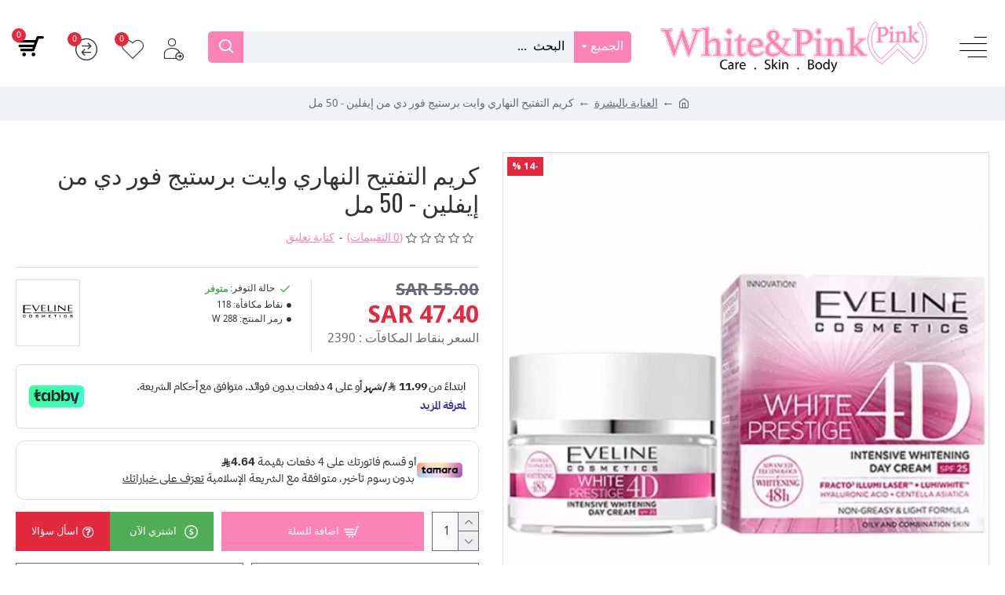

--- FILE ---
content_type: text/html; charset=utf-8
request_url: https://www.google.com/recaptcha/api2/anchor?ar=1&k=6Lf9BHoqAAAAALV5o4F02Bo81YV6mWYkzu5bI19m&co=aHR0cHM6Ly93aGl0ZS1waW5rLmNvbTo0NDM.&hl=en&v=N67nZn4AqZkNcbeMu4prBgzg&size=normal&anchor-ms=20000&execute-ms=30000&cb=s1dm7zz7zaqo
body_size: 49419
content:
<!DOCTYPE HTML><html dir="ltr" lang="en"><head><meta http-equiv="Content-Type" content="text/html; charset=UTF-8">
<meta http-equiv="X-UA-Compatible" content="IE=edge">
<title>reCAPTCHA</title>
<style type="text/css">
/* cyrillic-ext */
@font-face {
  font-family: 'Roboto';
  font-style: normal;
  font-weight: 400;
  font-stretch: 100%;
  src: url(//fonts.gstatic.com/s/roboto/v48/KFO7CnqEu92Fr1ME7kSn66aGLdTylUAMa3GUBHMdazTgWw.woff2) format('woff2');
  unicode-range: U+0460-052F, U+1C80-1C8A, U+20B4, U+2DE0-2DFF, U+A640-A69F, U+FE2E-FE2F;
}
/* cyrillic */
@font-face {
  font-family: 'Roboto';
  font-style: normal;
  font-weight: 400;
  font-stretch: 100%;
  src: url(//fonts.gstatic.com/s/roboto/v48/KFO7CnqEu92Fr1ME7kSn66aGLdTylUAMa3iUBHMdazTgWw.woff2) format('woff2');
  unicode-range: U+0301, U+0400-045F, U+0490-0491, U+04B0-04B1, U+2116;
}
/* greek-ext */
@font-face {
  font-family: 'Roboto';
  font-style: normal;
  font-weight: 400;
  font-stretch: 100%;
  src: url(//fonts.gstatic.com/s/roboto/v48/KFO7CnqEu92Fr1ME7kSn66aGLdTylUAMa3CUBHMdazTgWw.woff2) format('woff2');
  unicode-range: U+1F00-1FFF;
}
/* greek */
@font-face {
  font-family: 'Roboto';
  font-style: normal;
  font-weight: 400;
  font-stretch: 100%;
  src: url(//fonts.gstatic.com/s/roboto/v48/KFO7CnqEu92Fr1ME7kSn66aGLdTylUAMa3-UBHMdazTgWw.woff2) format('woff2');
  unicode-range: U+0370-0377, U+037A-037F, U+0384-038A, U+038C, U+038E-03A1, U+03A3-03FF;
}
/* math */
@font-face {
  font-family: 'Roboto';
  font-style: normal;
  font-weight: 400;
  font-stretch: 100%;
  src: url(//fonts.gstatic.com/s/roboto/v48/KFO7CnqEu92Fr1ME7kSn66aGLdTylUAMawCUBHMdazTgWw.woff2) format('woff2');
  unicode-range: U+0302-0303, U+0305, U+0307-0308, U+0310, U+0312, U+0315, U+031A, U+0326-0327, U+032C, U+032F-0330, U+0332-0333, U+0338, U+033A, U+0346, U+034D, U+0391-03A1, U+03A3-03A9, U+03B1-03C9, U+03D1, U+03D5-03D6, U+03F0-03F1, U+03F4-03F5, U+2016-2017, U+2034-2038, U+203C, U+2040, U+2043, U+2047, U+2050, U+2057, U+205F, U+2070-2071, U+2074-208E, U+2090-209C, U+20D0-20DC, U+20E1, U+20E5-20EF, U+2100-2112, U+2114-2115, U+2117-2121, U+2123-214F, U+2190, U+2192, U+2194-21AE, U+21B0-21E5, U+21F1-21F2, U+21F4-2211, U+2213-2214, U+2216-22FF, U+2308-230B, U+2310, U+2319, U+231C-2321, U+2336-237A, U+237C, U+2395, U+239B-23B7, U+23D0, U+23DC-23E1, U+2474-2475, U+25AF, U+25B3, U+25B7, U+25BD, U+25C1, U+25CA, U+25CC, U+25FB, U+266D-266F, U+27C0-27FF, U+2900-2AFF, U+2B0E-2B11, U+2B30-2B4C, U+2BFE, U+3030, U+FF5B, U+FF5D, U+1D400-1D7FF, U+1EE00-1EEFF;
}
/* symbols */
@font-face {
  font-family: 'Roboto';
  font-style: normal;
  font-weight: 400;
  font-stretch: 100%;
  src: url(//fonts.gstatic.com/s/roboto/v48/KFO7CnqEu92Fr1ME7kSn66aGLdTylUAMaxKUBHMdazTgWw.woff2) format('woff2');
  unicode-range: U+0001-000C, U+000E-001F, U+007F-009F, U+20DD-20E0, U+20E2-20E4, U+2150-218F, U+2190, U+2192, U+2194-2199, U+21AF, U+21E6-21F0, U+21F3, U+2218-2219, U+2299, U+22C4-22C6, U+2300-243F, U+2440-244A, U+2460-24FF, U+25A0-27BF, U+2800-28FF, U+2921-2922, U+2981, U+29BF, U+29EB, U+2B00-2BFF, U+4DC0-4DFF, U+FFF9-FFFB, U+10140-1018E, U+10190-1019C, U+101A0, U+101D0-101FD, U+102E0-102FB, U+10E60-10E7E, U+1D2C0-1D2D3, U+1D2E0-1D37F, U+1F000-1F0FF, U+1F100-1F1AD, U+1F1E6-1F1FF, U+1F30D-1F30F, U+1F315, U+1F31C, U+1F31E, U+1F320-1F32C, U+1F336, U+1F378, U+1F37D, U+1F382, U+1F393-1F39F, U+1F3A7-1F3A8, U+1F3AC-1F3AF, U+1F3C2, U+1F3C4-1F3C6, U+1F3CA-1F3CE, U+1F3D4-1F3E0, U+1F3ED, U+1F3F1-1F3F3, U+1F3F5-1F3F7, U+1F408, U+1F415, U+1F41F, U+1F426, U+1F43F, U+1F441-1F442, U+1F444, U+1F446-1F449, U+1F44C-1F44E, U+1F453, U+1F46A, U+1F47D, U+1F4A3, U+1F4B0, U+1F4B3, U+1F4B9, U+1F4BB, U+1F4BF, U+1F4C8-1F4CB, U+1F4D6, U+1F4DA, U+1F4DF, U+1F4E3-1F4E6, U+1F4EA-1F4ED, U+1F4F7, U+1F4F9-1F4FB, U+1F4FD-1F4FE, U+1F503, U+1F507-1F50B, U+1F50D, U+1F512-1F513, U+1F53E-1F54A, U+1F54F-1F5FA, U+1F610, U+1F650-1F67F, U+1F687, U+1F68D, U+1F691, U+1F694, U+1F698, U+1F6AD, U+1F6B2, U+1F6B9-1F6BA, U+1F6BC, U+1F6C6-1F6CF, U+1F6D3-1F6D7, U+1F6E0-1F6EA, U+1F6F0-1F6F3, U+1F6F7-1F6FC, U+1F700-1F7FF, U+1F800-1F80B, U+1F810-1F847, U+1F850-1F859, U+1F860-1F887, U+1F890-1F8AD, U+1F8B0-1F8BB, U+1F8C0-1F8C1, U+1F900-1F90B, U+1F93B, U+1F946, U+1F984, U+1F996, U+1F9E9, U+1FA00-1FA6F, U+1FA70-1FA7C, U+1FA80-1FA89, U+1FA8F-1FAC6, U+1FACE-1FADC, U+1FADF-1FAE9, U+1FAF0-1FAF8, U+1FB00-1FBFF;
}
/* vietnamese */
@font-face {
  font-family: 'Roboto';
  font-style: normal;
  font-weight: 400;
  font-stretch: 100%;
  src: url(//fonts.gstatic.com/s/roboto/v48/KFO7CnqEu92Fr1ME7kSn66aGLdTylUAMa3OUBHMdazTgWw.woff2) format('woff2');
  unicode-range: U+0102-0103, U+0110-0111, U+0128-0129, U+0168-0169, U+01A0-01A1, U+01AF-01B0, U+0300-0301, U+0303-0304, U+0308-0309, U+0323, U+0329, U+1EA0-1EF9, U+20AB;
}
/* latin-ext */
@font-face {
  font-family: 'Roboto';
  font-style: normal;
  font-weight: 400;
  font-stretch: 100%;
  src: url(//fonts.gstatic.com/s/roboto/v48/KFO7CnqEu92Fr1ME7kSn66aGLdTylUAMa3KUBHMdazTgWw.woff2) format('woff2');
  unicode-range: U+0100-02BA, U+02BD-02C5, U+02C7-02CC, U+02CE-02D7, U+02DD-02FF, U+0304, U+0308, U+0329, U+1D00-1DBF, U+1E00-1E9F, U+1EF2-1EFF, U+2020, U+20A0-20AB, U+20AD-20C0, U+2113, U+2C60-2C7F, U+A720-A7FF;
}
/* latin */
@font-face {
  font-family: 'Roboto';
  font-style: normal;
  font-weight: 400;
  font-stretch: 100%;
  src: url(//fonts.gstatic.com/s/roboto/v48/KFO7CnqEu92Fr1ME7kSn66aGLdTylUAMa3yUBHMdazQ.woff2) format('woff2');
  unicode-range: U+0000-00FF, U+0131, U+0152-0153, U+02BB-02BC, U+02C6, U+02DA, U+02DC, U+0304, U+0308, U+0329, U+2000-206F, U+20AC, U+2122, U+2191, U+2193, U+2212, U+2215, U+FEFF, U+FFFD;
}
/* cyrillic-ext */
@font-face {
  font-family: 'Roboto';
  font-style: normal;
  font-weight: 500;
  font-stretch: 100%;
  src: url(//fonts.gstatic.com/s/roboto/v48/KFO7CnqEu92Fr1ME7kSn66aGLdTylUAMa3GUBHMdazTgWw.woff2) format('woff2');
  unicode-range: U+0460-052F, U+1C80-1C8A, U+20B4, U+2DE0-2DFF, U+A640-A69F, U+FE2E-FE2F;
}
/* cyrillic */
@font-face {
  font-family: 'Roboto';
  font-style: normal;
  font-weight: 500;
  font-stretch: 100%;
  src: url(//fonts.gstatic.com/s/roboto/v48/KFO7CnqEu92Fr1ME7kSn66aGLdTylUAMa3iUBHMdazTgWw.woff2) format('woff2');
  unicode-range: U+0301, U+0400-045F, U+0490-0491, U+04B0-04B1, U+2116;
}
/* greek-ext */
@font-face {
  font-family: 'Roboto';
  font-style: normal;
  font-weight: 500;
  font-stretch: 100%;
  src: url(//fonts.gstatic.com/s/roboto/v48/KFO7CnqEu92Fr1ME7kSn66aGLdTylUAMa3CUBHMdazTgWw.woff2) format('woff2');
  unicode-range: U+1F00-1FFF;
}
/* greek */
@font-face {
  font-family: 'Roboto';
  font-style: normal;
  font-weight: 500;
  font-stretch: 100%;
  src: url(//fonts.gstatic.com/s/roboto/v48/KFO7CnqEu92Fr1ME7kSn66aGLdTylUAMa3-UBHMdazTgWw.woff2) format('woff2');
  unicode-range: U+0370-0377, U+037A-037F, U+0384-038A, U+038C, U+038E-03A1, U+03A3-03FF;
}
/* math */
@font-face {
  font-family: 'Roboto';
  font-style: normal;
  font-weight: 500;
  font-stretch: 100%;
  src: url(//fonts.gstatic.com/s/roboto/v48/KFO7CnqEu92Fr1ME7kSn66aGLdTylUAMawCUBHMdazTgWw.woff2) format('woff2');
  unicode-range: U+0302-0303, U+0305, U+0307-0308, U+0310, U+0312, U+0315, U+031A, U+0326-0327, U+032C, U+032F-0330, U+0332-0333, U+0338, U+033A, U+0346, U+034D, U+0391-03A1, U+03A3-03A9, U+03B1-03C9, U+03D1, U+03D5-03D6, U+03F0-03F1, U+03F4-03F5, U+2016-2017, U+2034-2038, U+203C, U+2040, U+2043, U+2047, U+2050, U+2057, U+205F, U+2070-2071, U+2074-208E, U+2090-209C, U+20D0-20DC, U+20E1, U+20E5-20EF, U+2100-2112, U+2114-2115, U+2117-2121, U+2123-214F, U+2190, U+2192, U+2194-21AE, U+21B0-21E5, U+21F1-21F2, U+21F4-2211, U+2213-2214, U+2216-22FF, U+2308-230B, U+2310, U+2319, U+231C-2321, U+2336-237A, U+237C, U+2395, U+239B-23B7, U+23D0, U+23DC-23E1, U+2474-2475, U+25AF, U+25B3, U+25B7, U+25BD, U+25C1, U+25CA, U+25CC, U+25FB, U+266D-266F, U+27C0-27FF, U+2900-2AFF, U+2B0E-2B11, U+2B30-2B4C, U+2BFE, U+3030, U+FF5B, U+FF5D, U+1D400-1D7FF, U+1EE00-1EEFF;
}
/* symbols */
@font-face {
  font-family: 'Roboto';
  font-style: normal;
  font-weight: 500;
  font-stretch: 100%;
  src: url(//fonts.gstatic.com/s/roboto/v48/KFO7CnqEu92Fr1ME7kSn66aGLdTylUAMaxKUBHMdazTgWw.woff2) format('woff2');
  unicode-range: U+0001-000C, U+000E-001F, U+007F-009F, U+20DD-20E0, U+20E2-20E4, U+2150-218F, U+2190, U+2192, U+2194-2199, U+21AF, U+21E6-21F0, U+21F3, U+2218-2219, U+2299, U+22C4-22C6, U+2300-243F, U+2440-244A, U+2460-24FF, U+25A0-27BF, U+2800-28FF, U+2921-2922, U+2981, U+29BF, U+29EB, U+2B00-2BFF, U+4DC0-4DFF, U+FFF9-FFFB, U+10140-1018E, U+10190-1019C, U+101A0, U+101D0-101FD, U+102E0-102FB, U+10E60-10E7E, U+1D2C0-1D2D3, U+1D2E0-1D37F, U+1F000-1F0FF, U+1F100-1F1AD, U+1F1E6-1F1FF, U+1F30D-1F30F, U+1F315, U+1F31C, U+1F31E, U+1F320-1F32C, U+1F336, U+1F378, U+1F37D, U+1F382, U+1F393-1F39F, U+1F3A7-1F3A8, U+1F3AC-1F3AF, U+1F3C2, U+1F3C4-1F3C6, U+1F3CA-1F3CE, U+1F3D4-1F3E0, U+1F3ED, U+1F3F1-1F3F3, U+1F3F5-1F3F7, U+1F408, U+1F415, U+1F41F, U+1F426, U+1F43F, U+1F441-1F442, U+1F444, U+1F446-1F449, U+1F44C-1F44E, U+1F453, U+1F46A, U+1F47D, U+1F4A3, U+1F4B0, U+1F4B3, U+1F4B9, U+1F4BB, U+1F4BF, U+1F4C8-1F4CB, U+1F4D6, U+1F4DA, U+1F4DF, U+1F4E3-1F4E6, U+1F4EA-1F4ED, U+1F4F7, U+1F4F9-1F4FB, U+1F4FD-1F4FE, U+1F503, U+1F507-1F50B, U+1F50D, U+1F512-1F513, U+1F53E-1F54A, U+1F54F-1F5FA, U+1F610, U+1F650-1F67F, U+1F687, U+1F68D, U+1F691, U+1F694, U+1F698, U+1F6AD, U+1F6B2, U+1F6B9-1F6BA, U+1F6BC, U+1F6C6-1F6CF, U+1F6D3-1F6D7, U+1F6E0-1F6EA, U+1F6F0-1F6F3, U+1F6F7-1F6FC, U+1F700-1F7FF, U+1F800-1F80B, U+1F810-1F847, U+1F850-1F859, U+1F860-1F887, U+1F890-1F8AD, U+1F8B0-1F8BB, U+1F8C0-1F8C1, U+1F900-1F90B, U+1F93B, U+1F946, U+1F984, U+1F996, U+1F9E9, U+1FA00-1FA6F, U+1FA70-1FA7C, U+1FA80-1FA89, U+1FA8F-1FAC6, U+1FACE-1FADC, U+1FADF-1FAE9, U+1FAF0-1FAF8, U+1FB00-1FBFF;
}
/* vietnamese */
@font-face {
  font-family: 'Roboto';
  font-style: normal;
  font-weight: 500;
  font-stretch: 100%;
  src: url(//fonts.gstatic.com/s/roboto/v48/KFO7CnqEu92Fr1ME7kSn66aGLdTylUAMa3OUBHMdazTgWw.woff2) format('woff2');
  unicode-range: U+0102-0103, U+0110-0111, U+0128-0129, U+0168-0169, U+01A0-01A1, U+01AF-01B0, U+0300-0301, U+0303-0304, U+0308-0309, U+0323, U+0329, U+1EA0-1EF9, U+20AB;
}
/* latin-ext */
@font-face {
  font-family: 'Roboto';
  font-style: normal;
  font-weight: 500;
  font-stretch: 100%;
  src: url(//fonts.gstatic.com/s/roboto/v48/KFO7CnqEu92Fr1ME7kSn66aGLdTylUAMa3KUBHMdazTgWw.woff2) format('woff2');
  unicode-range: U+0100-02BA, U+02BD-02C5, U+02C7-02CC, U+02CE-02D7, U+02DD-02FF, U+0304, U+0308, U+0329, U+1D00-1DBF, U+1E00-1E9F, U+1EF2-1EFF, U+2020, U+20A0-20AB, U+20AD-20C0, U+2113, U+2C60-2C7F, U+A720-A7FF;
}
/* latin */
@font-face {
  font-family: 'Roboto';
  font-style: normal;
  font-weight: 500;
  font-stretch: 100%;
  src: url(//fonts.gstatic.com/s/roboto/v48/KFO7CnqEu92Fr1ME7kSn66aGLdTylUAMa3yUBHMdazQ.woff2) format('woff2');
  unicode-range: U+0000-00FF, U+0131, U+0152-0153, U+02BB-02BC, U+02C6, U+02DA, U+02DC, U+0304, U+0308, U+0329, U+2000-206F, U+20AC, U+2122, U+2191, U+2193, U+2212, U+2215, U+FEFF, U+FFFD;
}
/* cyrillic-ext */
@font-face {
  font-family: 'Roboto';
  font-style: normal;
  font-weight: 900;
  font-stretch: 100%;
  src: url(//fonts.gstatic.com/s/roboto/v48/KFO7CnqEu92Fr1ME7kSn66aGLdTylUAMa3GUBHMdazTgWw.woff2) format('woff2');
  unicode-range: U+0460-052F, U+1C80-1C8A, U+20B4, U+2DE0-2DFF, U+A640-A69F, U+FE2E-FE2F;
}
/* cyrillic */
@font-face {
  font-family: 'Roboto';
  font-style: normal;
  font-weight: 900;
  font-stretch: 100%;
  src: url(//fonts.gstatic.com/s/roboto/v48/KFO7CnqEu92Fr1ME7kSn66aGLdTylUAMa3iUBHMdazTgWw.woff2) format('woff2');
  unicode-range: U+0301, U+0400-045F, U+0490-0491, U+04B0-04B1, U+2116;
}
/* greek-ext */
@font-face {
  font-family: 'Roboto';
  font-style: normal;
  font-weight: 900;
  font-stretch: 100%;
  src: url(//fonts.gstatic.com/s/roboto/v48/KFO7CnqEu92Fr1ME7kSn66aGLdTylUAMa3CUBHMdazTgWw.woff2) format('woff2');
  unicode-range: U+1F00-1FFF;
}
/* greek */
@font-face {
  font-family: 'Roboto';
  font-style: normal;
  font-weight: 900;
  font-stretch: 100%;
  src: url(//fonts.gstatic.com/s/roboto/v48/KFO7CnqEu92Fr1ME7kSn66aGLdTylUAMa3-UBHMdazTgWw.woff2) format('woff2');
  unicode-range: U+0370-0377, U+037A-037F, U+0384-038A, U+038C, U+038E-03A1, U+03A3-03FF;
}
/* math */
@font-face {
  font-family: 'Roboto';
  font-style: normal;
  font-weight: 900;
  font-stretch: 100%;
  src: url(//fonts.gstatic.com/s/roboto/v48/KFO7CnqEu92Fr1ME7kSn66aGLdTylUAMawCUBHMdazTgWw.woff2) format('woff2');
  unicode-range: U+0302-0303, U+0305, U+0307-0308, U+0310, U+0312, U+0315, U+031A, U+0326-0327, U+032C, U+032F-0330, U+0332-0333, U+0338, U+033A, U+0346, U+034D, U+0391-03A1, U+03A3-03A9, U+03B1-03C9, U+03D1, U+03D5-03D6, U+03F0-03F1, U+03F4-03F5, U+2016-2017, U+2034-2038, U+203C, U+2040, U+2043, U+2047, U+2050, U+2057, U+205F, U+2070-2071, U+2074-208E, U+2090-209C, U+20D0-20DC, U+20E1, U+20E5-20EF, U+2100-2112, U+2114-2115, U+2117-2121, U+2123-214F, U+2190, U+2192, U+2194-21AE, U+21B0-21E5, U+21F1-21F2, U+21F4-2211, U+2213-2214, U+2216-22FF, U+2308-230B, U+2310, U+2319, U+231C-2321, U+2336-237A, U+237C, U+2395, U+239B-23B7, U+23D0, U+23DC-23E1, U+2474-2475, U+25AF, U+25B3, U+25B7, U+25BD, U+25C1, U+25CA, U+25CC, U+25FB, U+266D-266F, U+27C0-27FF, U+2900-2AFF, U+2B0E-2B11, U+2B30-2B4C, U+2BFE, U+3030, U+FF5B, U+FF5D, U+1D400-1D7FF, U+1EE00-1EEFF;
}
/* symbols */
@font-face {
  font-family: 'Roboto';
  font-style: normal;
  font-weight: 900;
  font-stretch: 100%;
  src: url(//fonts.gstatic.com/s/roboto/v48/KFO7CnqEu92Fr1ME7kSn66aGLdTylUAMaxKUBHMdazTgWw.woff2) format('woff2');
  unicode-range: U+0001-000C, U+000E-001F, U+007F-009F, U+20DD-20E0, U+20E2-20E4, U+2150-218F, U+2190, U+2192, U+2194-2199, U+21AF, U+21E6-21F0, U+21F3, U+2218-2219, U+2299, U+22C4-22C6, U+2300-243F, U+2440-244A, U+2460-24FF, U+25A0-27BF, U+2800-28FF, U+2921-2922, U+2981, U+29BF, U+29EB, U+2B00-2BFF, U+4DC0-4DFF, U+FFF9-FFFB, U+10140-1018E, U+10190-1019C, U+101A0, U+101D0-101FD, U+102E0-102FB, U+10E60-10E7E, U+1D2C0-1D2D3, U+1D2E0-1D37F, U+1F000-1F0FF, U+1F100-1F1AD, U+1F1E6-1F1FF, U+1F30D-1F30F, U+1F315, U+1F31C, U+1F31E, U+1F320-1F32C, U+1F336, U+1F378, U+1F37D, U+1F382, U+1F393-1F39F, U+1F3A7-1F3A8, U+1F3AC-1F3AF, U+1F3C2, U+1F3C4-1F3C6, U+1F3CA-1F3CE, U+1F3D4-1F3E0, U+1F3ED, U+1F3F1-1F3F3, U+1F3F5-1F3F7, U+1F408, U+1F415, U+1F41F, U+1F426, U+1F43F, U+1F441-1F442, U+1F444, U+1F446-1F449, U+1F44C-1F44E, U+1F453, U+1F46A, U+1F47D, U+1F4A3, U+1F4B0, U+1F4B3, U+1F4B9, U+1F4BB, U+1F4BF, U+1F4C8-1F4CB, U+1F4D6, U+1F4DA, U+1F4DF, U+1F4E3-1F4E6, U+1F4EA-1F4ED, U+1F4F7, U+1F4F9-1F4FB, U+1F4FD-1F4FE, U+1F503, U+1F507-1F50B, U+1F50D, U+1F512-1F513, U+1F53E-1F54A, U+1F54F-1F5FA, U+1F610, U+1F650-1F67F, U+1F687, U+1F68D, U+1F691, U+1F694, U+1F698, U+1F6AD, U+1F6B2, U+1F6B9-1F6BA, U+1F6BC, U+1F6C6-1F6CF, U+1F6D3-1F6D7, U+1F6E0-1F6EA, U+1F6F0-1F6F3, U+1F6F7-1F6FC, U+1F700-1F7FF, U+1F800-1F80B, U+1F810-1F847, U+1F850-1F859, U+1F860-1F887, U+1F890-1F8AD, U+1F8B0-1F8BB, U+1F8C0-1F8C1, U+1F900-1F90B, U+1F93B, U+1F946, U+1F984, U+1F996, U+1F9E9, U+1FA00-1FA6F, U+1FA70-1FA7C, U+1FA80-1FA89, U+1FA8F-1FAC6, U+1FACE-1FADC, U+1FADF-1FAE9, U+1FAF0-1FAF8, U+1FB00-1FBFF;
}
/* vietnamese */
@font-face {
  font-family: 'Roboto';
  font-style: normal;
  font-weight: 900;
  font-stretch: 100%;
  src: url(//fonts.gstatic.com/s/roboto/v48/KFO7CnqEu92Fr1ME7kSn66aGLdTylUAMa3OUBHMdazTgWw.woff2) format('woff2');
  unicode-range: U+0102-0103, U+0110-0111, U+0128-0129, U+0168-0169, U+01A0-01A1, U+01AF-01B0, U+0300-0301, U+0303-0304, U+0308-0309, U+0323, U+0329, U+1EA0-1EF9, U+20AB;
}
/* latin-ext */
@font-face {
  font-family: 'Roboto';
  font-style: normal;
  font-weight: 900;
  font-stretch: 100%;
  src: url(//fonts.gstatic.com/s/roboto/v48/KFO7CnqEu92Fr1ME7kSn66aGLdTylUAMa3KUBHMdazTgWw.woff2) format('woff2');
  unicode-range: U+0100-02BA, U+02BD-02C5, U+02C7-02CC, U+02CE-02D7, U+02DD-02FF, U+0304, U+0308, U+0329, U+1D00-1DBF, U+1E00-1E9F, U+1EF2-1EFF, U+2020, U+20A0-20AB, U+20AD-20C0, U+2113, U+2C60-2C7F, U+A720-A7FF;
}
/* latin */
@font-face {
  font-family: 'Roboto';
  font-style: normal;
  font-weight: 900;
  font-stretch: 100%;
  src: url(//fonts.gstatic.com/s/roboto/v48/KFO7CnqEu92Fr1ME7kSn66aGLdTylUAMa3yUBHMdazQ.woff2) format('woff2');
  unicode-range: U+0000-00FF, U+0131, U+0152-0153, U+02BB-02BC, U+02C6, U+02DA, U+02DC, U+0304, U+0308, U+0329, U+2000-206F, U+20AC, U+2122, U+2191, U+2193, U+2212, U+2215, U+FEFF, U+FFFD;
}

</style>
<link rel="stylesheet" type="text/css" href="https://www.gstatic.com/recaptcha/releases/N67nZn4AqZkNcbeMu4prBgzg/styles__ltr.css">
<script nonce="Qxnmna_B5BY-mleToVhp6Q" type="text/javascript">window['__recaptcha_api'] = 'https://www.google.com/recaptcha/api2/';</script>
<script type="text/javascript" src="https://www.gstatic.com/recaptcha/releases/N67nZn4AqZkNcbeMu4prBgzg/recaptcha__en.js" nonce="Qxnmna_B5BY-mleToVhp6Q">
      
    </script></head>
<body><div id="rc-anchor-alert" class="rc-anchor-alert"></div>
<input type="hidden" id="recaptcha-token" value="[base64]">
<script type="text/javascript" nonce="Qxnmna_B5BY-mleToVhp6Q">
      recaptcha.anchor.Main.init("[\x22ainput\x22,[\x22bgdata\x22,\x22\x22,\[base64]/[base64]/MjU1Ong/[base64]/[base64]/[base64]/[base64]/[base64]/[base64]/[base64]/[base64]/[base64]/[base64]/[base64]/[base64]/[base64]/[base64]/[base64]\\u003d\x22,\[base64]\\u003d\\u003d\x22,\x22woDCgcKCQmtpw6LCik9uwrsDO8OzTRkcQhYqV8KUw5vDlcOIwoTCisOqw69bwoRSQCHDpMKTZnHCjz5NwoV7fcKwwrbCj8KLw7/DjsOsw4AWwoUfw7nDosKxN8KswpfDj0xqRUTCnsOOw6pYw4k2wrAewq/CuA8SXhR+OlxDfcO8EcOIb8KdwpvCv8K3ecOCw5h6wrFnw70VJhvCuh00TwvCvyjCrcKDw7XCom1HUcOTw7nCm8Kif8O3w6XCqV94w7DCvm4Zw4xAFcK5BUzCh2VGesO4PsKZNcKaw60/[base64]/CpMKQw5jDig3DqsKHw4zCriBaw4ZKasOWBDt6csOIVMOsw7/CrTXCuEwpGkHCh8KeFmVHWWZYw5HDiMOrKsOQw4A5w7sVFn9TYMKIf8K+w7LDsMKhGcKVwr8qwr7DpybDm8Okw4jDvFEVw6cVw5rDgMKsJVANB8OMKsKgb8ORwqBow68hFifDgHkbasK1wo8OwrTDtyXCmTbDqRTCm8O/wpfCnsOHXQ85TsO3w7DDoMOkw7vCu8OkCFjCjlnDusOLZsKNw5dvwqHCk8OxwpBAw6BvaS0Hw4zCuMOOA8OAw6lYwoLDqVPClxvCmMOMw7HDrcOke8KCwrIIwpzCq8OwwoV+woHDqAzDogjDol8GwrTCjlPCmCZiacK9XsO1w6dTw43DlsOfXsKiBmVZasOvw5vDpsO/w57DiMKfw47Ci8OJO8KYRQfCnlDDhcOVwrLCp8O1w63CisKXA8Odw4M3XlpvNVDDp8OTKcOAwotiw6YKw5jDpsKOw6cqwqTDmcKVXsOUw4Bhw5IHC8OwWR7Cu3/[base64]/CryoedWPDqcODwrB+wotyMsKmL0TCn8KpwrTDoBEMHnnDuMOmw659GVnDtsOPwo9mw5vDm8O4fnxRa8KTw41awprDtsOQfcKiw6rCusK6w6BjZFNAwqbCnxDClMKWwpTCqcKODcOTwrXCsjlQw6/ChUAywqHCiHo1wqcowrjDmzslwqkRw57CpsO7VwfDtE7DnifCgzgaw4HDilLDujTDg3/[base64]/EcOaw5DDuMOfa8KaKHbDuAzDkjfCr2DDtMK+wqHDvsOjw7/CpRR2IwIAVsKHw4bCsiNvwo1gSzDDviHDpMKtwonCpDTDrXbCj8OTw4fDksKJw7vDmiU5UcOFRMK8WTnDoDPDlFTCmcOtbgzCnzkYwopjw5bCvsK/JlNDwrofw6rCnmjDpVXDvDPDqcOlRTPCrlA1fmt5w6ogw7LCuMOyYj5aw4UeQ1QgeXUKQjPDvMKZw6vCqFPDqFNvAh9bwrPDiGjDtF/[base64]/DnHCo8KYwqXCgioReMO8YcKoIhMkIETCkMKUw6HCgcK6wrVUwpTDucOiTTkvwpPCjHnDksKiwqR7CMK8w5XCq8KDJArDscKhanzCnjAewqfDpX4bw4JNwp8yw7kKw7HDrMOFMcKyw69/Th4QT8OYw7pgwrcWQx9LNhzDrHnCjFdYw6jDrR5FOVMxw7ZBw77DjsOIAMK4w6jCkcK0L8O6McOJwrEMw5zCk2ViwqxnwqVBHsODw6bCjsOFSH/Cm8OiwqxzHsOFwpTCpsKRLcOdwoJYRxnDpXwLw5PCpBHDk8ORGMOKHw9Rw5nCqBsfwpZnZcKOPmHDuMKPw4UPwrXCvcKUBcO1w5kKFMK0A8OJw5U6w6x8w73CgcOPwqkFw6rCgcK6woPDqMKoIMOHw7EjQXVMYMKaZFLCiFnCkw/DosKFfX0PwqtRw6Qlw4vCpxIZw7XChsKuwoEzOMOIwpXDkjQAwrZBUmLCoGglw5xgKzF/cRDDiy1vOEJmw6lHw4dYw5fCtcORw4/Dp3jDij9dw7/CjU9sbjDCssO6Tkk1w5l0ZgzClMOEwqTDiU3DrcKqwodXw5HDrMOrMsKIw7gqw43CqMOJQ8KwLcK4w4TCrELChcOLZsKhw7New7csOMOLw4ULwp8ow7rDlxXDtXTDtR1gZcKEdMKvAMKvw5ggakAOI8KWaxfCtiY/C8KgwqJFIx0wwoLDn2PDqcKNZMO3woTCtWbDncOVw5DDimMUw5/Cg2DDr8Ohw4ZySsOPFcOQw7TCuGVVDcOYw6Q4DsO7w6dlwqtZDW9dwovCisOfwpE5asOVw5zCjyRsbcOXw4EKBsKZwrlUJsO+wq/Cj27Ch8OrasOPD3HDuyUxw5jCoV7Drko3w71bagJ1axxrw5gMTkZywr/[base64]/DpDc6w4t7w7Mcw6rCrxNqwp0iwqxKwqfDnMKgwo0eSSJsY3UCVSfCoWrCoMKHwotLw7kWOMOowoY8XiYHwoICw47DhMO1woJWJCXDgcKrDMOGdcKDw6HCnsKoSm7DgxgDBMK1YcKWwozChXUAEzlgM8O5WMK/I8KkwoBOwoPCjMKWMwjDg8KOwohhwrxIw5HCpBhLwqkfbVgXwofCgh4aD0Mtw4fDsW42Tk/DhcOYR0bDh8O0w5BIw5ZFTcO4fz0bc8O5BFVXw6l4wrQAw4vDp8OJw4UBGSZSwq9ZOcOqwoXCgDJsC0dXwrE0VH/CmMKOw5hPwoA4w5LDpMOrw71swrFtwoHDucKZw4nCiknDocKDfjN3LnNhwq50w6pxQcOjw7fDjX0gJBbDgsKbwr0ewqt1aMOvw61pcS3CuCUMw540wojCsQfDoAkPw6LDmnHCnB/[base64]/fsKiw7XCnMORwrFYWsOtw7nDkcKHekYDScKVw6IHwpgGaMO5w7I8w4s+YcOVwp4hwq9hUMO1wqE+w7XDigLDi1/CpsKRw6QgwoDDsXjCiXFwRMOpw4JUwq3Ds8KRw5DCoz7DhsK1wrlrX03CncOGw7HCrFDDk8OhwrbDiwTClcKoesO/W284HwPCjxnCqsOGTMKBJ8K+a05sVhtjw5gFw5bCqsKPEcOiDMKDwrh5UXgrwr1cLSTDkxRdYgDCqT/DlsKpwrDDg8OAw7FTAWPDlcKEw4/DrHwKwqMhB8KAw7/DjijCtiIKF8KAw7wHFkouIcOYEcKDJhbDqAnCmDodw5DCnlxuw4jDiSxbw7fDqCwIexgbDF3DiMK0DBd7XsKmZC0mwoALKSgMGw9/GSYzwrLDl8O6wqHDjS/[base64]/w49jAm8eXxPCuUDChMO4w6rDpcO2QyvDrsKTwpHDn8KsC3RmP3HDqMOTNAPDsSAdwqIAw7RXMyrDncOiw74NH31EW8Ksw4ZZU8K4w4RdIE18AjXDuF4qX8OLwo5hwpTCumLCqMOBwodCTMKgeUl2Mg8hwqvDvcKMYcKzw4HDoRRVUjDCpGcYwohYw7/Clj5fUxQzwqzCiSA6V2w4S8OfLMOkw5sVw7jDmULDkGlRw6zDizB0wpfCoB9HO8O9wqUBw4XDpcOowp/Ct8OTbsKpwpXDnXYpw6d6w6h5OMK5PMKzwrQXbMKQwowpwosMXsOPw5YhRCrDrcOSwp8Iw7cQZ8KUBcO4wrrDicOYajVfST7CkSDDuC7DtMKfdcOnwozCm8OdBjQtNj3CvCAAKgJeMcODw6YYwo1kTVMAZcKRwr8YBMOfwpVyHcO9w7QAwqrCvTnDpl9bJMKjwo/Do8KPw4/DpsOHw43DosKCw77CmsKaw5BRwpJsF8OVMcK/w6Z8w4rDqC1WL085DcOUUT5qTcOXNi3Dsxk+dBEkw57ChMOwwqbCo8KWY8OofcKJaH1GwpVnwpbCnlwQSsKodlXDqlrCg8KUOULCucKkcMOTYC9cMMOJAcO0Il7Dsil6wqMKwqMhAcOEw6rCmcKTwq7CjMOjw78Fwr1Lw4nCo1/[base64]/Dg8OAe0ZucTdzw5hbw5FaAMKQasKUXgkqGQLDlcKyWBRwwq0Xw4U3IsOxdABuwrXDjX9sw4PDpyFBwpvCnMOQYjNfDG8AA1g+wr/Dq8OmwppVwrLDkBbDnsKjO8KRdl3Di8KjXsK7wrDCvTbCjcO6TMKOTE3CuxzCtcO0DA/CqiHCucK9TsKwNXt1YBxvHW/CksKjw5c1wqVQFSNBwqDCpcK6w4bDt8Kww7fCgA09PcKLHQvDghRlw53Cm8OPYMOowpXDi1PDh8KiwrpYOMKHwqXDgcOHeDo4d8KIw73CmkYIJ2xZw4/DksK8w6Y6W27CncKfw7vDlsKdwovCmBUtwqh+w6zCjU/DqcOuSCwWJHJGw6NmRcOrwol7fXfDpsKNwofDlmAEHsKzecKew7o/w4RQBsKTDEvDiisNXcKRw5FSwrUkWyx+wrBPZ2nCsG/DqcKMw6EQGsO4KxrDvsOWw67DoDXCkcKhwoXCrMO9YMKiEEXCiMO8w53CrAJabG3DhTPDnS3DucOlcENWAsKkHsKMa0N9BWwhw45bOi3CiW0sHiJgfMOJcy7DisOLwpPDpXc8JMOrFBTCmQvCg8KoK20CwpVBN2zChXUyw7bDmi/[base64]/acOawrMvwqPCtCsIY2HDvGfCrVzCiWtQCsO8w59AUcOnMFtUworDpsK5IkRKa8O7e8KowqTCkwrCsiwvMn1fwrvCsVXDoCjDqXZ3GTV+w7fCnWHDisOZw7YFwoV6eVtPw694MXl1LMOpw6g7w609w45Ewp7DusK3wovDsTLDrTLDjMOSa0dBfX/CmsOKwqfCn2bDhgBsUAPDl8OQZ8O8w6tjXMKlw7rDr8Kgc8KIf8OFw64Yw6lqw4JvwpzClWDCjmU0T8K+w5xgw5cMK1Rdw5giwq/DpMKZw67DnUlZY8Kaw7fCmm9Uw4rDgMO2UMOIfFDCjxTDuS3ChsKUeGrDmsOuL8O0wp9NdR1vcg/[base64]/CrRrCicKAN2jCoxrDvXLDusKvw5VbesKTwr3Dn8OYMMKFw5TDlsONwpsAwozDusOyYDcowpfDkXMDRjLCpMOBf8OTMwcGYsKlCMKaak4zwoEnWzrCnz/DsFfCocKrHMOLXcKJwp47cHRjwqxSN8OqLlEEXW3CicOOw7V0HFpOw7pkwoTDvhXDkMOSw6DCoUIgIzgLdEtIw4FJw6kGw7ZDEcKMQ8OIU8OsVnIhbgPDrm9HYcO6WDoWwqfCkTpTwqrDtWjCtFPDksKJwqXCnsOLI8OFY8KaLmnDgl3CoMO/w4TDk8K8JSHChsOzU8K7w4LDhgfDhMKDfMK0FhBTbzU1D8Kawo7CtU/CvMO1DMOlw5rCrRTDl8ONwpA1wp8yw7oUOsOSIyPDrMKmw4vCj8OAwqoDw7cjEizCqHwdfcOIw6zDrVTDgcOGbMKmacKSw6Qiw63Dhl7CjFhAbsKzQMOcAXBwGsKQbMOdwocxGMO4dFrDtMK9w6PDusK4a0bDvGEiT8KNAUPDj8KJw6shw65/BTsCW8KQesKzw7vCh8Oxw7DCn8Ocw6zCl1zDicKcw6ZQPALCiQvClcKmdcOgw47Do1Bgw5PDixgKwq7DpXjDoi0CXsOvwqoww7cGwobCk8Kow7bCv3VsZi/[base64]/[base64]/DhFpOHx9Aw7ZFVcKzUwHDh3XDuERtenbDsMK7wqFnVlrCvH7DtG3DhMOAOcODDMKuwqFZB8KaY8KKw7I7wqnDvQl8wps1HcODw4DDosOdQcOWJcOqZxjChcKVQ8Obw5pgw5FyCGEEbsKvwo7CpDnDp2PDjRTCjMOGwqh+wo50woXCpV5kCxp7w6lTfhDClQMCaCnChz/CgEFnPhwnKlLCi8O4AcOnXMK4w4fDthTCmMKfA8O+w5gWXsKgHwzCmcOkATg8L8OrUWzDiMOGACfCkcKzw6DDuMOMD8K4EsOfeV9uPzjDjcKIAR3CmsK6w4rCssKrbwLDpVpIKcKWZknCgMO3w7FzNMKSw6p7PcKqMMKJw53CpcKQwq/CtsO/w6haQMK1wrYgCXQ/w4vCrsOgZU9QehFKwpQCwr9cRsKIZsOmw4J8OsKCwoAyw6ckwrjCl0o9w5ZQw6g+JkQ1wqnCpUZXbMORw79IwoA/w7tPT8O3w67Dg8Kzw7wMYsOND3vDhiPDrcOSw5vDrnPCpBTDucKNw6TDojDDjhfCkh3CssKFwpnCjsOAD8KPwqR/PcOkP8KPPcOqOcK2w68Kw64Xw4bCl8KRw5pMBsKmw4fDsCd2RMKKw71Bwoonw4Ruw4tuUsKtOcOZGsOvDQslLDFseizDkjjDgMKbJsKewqlORy44B8O/wpXDozjDuwlMCsKKw5jCscO9w7TDmMKrJMK/w5PDgAHCkMOnwrfDrEYzJcOYwqRKwph5wokewqQdwphewq9SJXRNGsKER8K/w6NqRsK+woHDnMOFw63DpsKXE8K2YDTDnMKZeRdhcsOabAzCsMK+ZsO3Qx9cMcKVWj8mw6fCuWI5CcK4wqF3wqXCrMKEwqXCssKVw73CizfCvHHCucKfHi4TZS85wpLCmWvDsEHCpw3Ci8Kww4U/[base64]/CuMOwTjPClcOcRcK/N1fDv2PDoWNpwqp4w7cHw47CnUDDkMK1eFvCtcO2QU7DoCvDo3Unw57DsQI/woA3w6jCn0INwqUvc8KgPcKNwp/Dt2UMw6HDn8KfcMOjwr90w7MjwqfCjiUNJ1/[base64]/Dr8O9wpsUaRgbw609w7ROX8OdWsOkwrLCrFnCll/CoMOcQn9wKMK0wqrDusKlwqfDrcKXeQE0Yl3CljHDncOgW1c2IMKNV8Oxw7TDvMO8CMKaw6YlaMK/wollN8OYw6LDjgZ/wo/[base64]/w7QmPn1wLMO9w6VFUnzCkGTDriYzwqHDucOYw4MZw5HDqhYZw67CgsK5esOaTUQBDgsaw67DhUjCgF17DjXDn8OJFMKJw7wIwpx8JcKvw6XDiF/Clkxww6g2L8OSWMKWwp/Cv1JKw7pwQxfCgsK3w4rDkx7Du8K2wqIKw54aPwzCgnE7Lm7CkFvDp8K1I8OidsOAwo/[base64]/CgjjCl8KFLMKkw6PDukrCscKFwqcXwr/Drzo8YlQIf8Ouw7UGwpbCvMOhK8OwwpLCp8OgwpvCkMODdhdkLsOPO8K0dVsmJE3CvR0Mwp0TZ0fDncKgD8OcVcKYwqEZwojCuRpXw5XDkMKcbsOGdyLDlMO6w6JdKAbDj8KfGlAkwo8uLcKcw6I5w4/DmDfCpxrDmQDCn8OjL8KLwqTDrSbCjMKcwrzDk2daN8KYBMKaw4bDnRTDpMKEe8KGw6HCisOmOwRvw4/Dl1vDqUnDqFRaAMOjS08uIMKew4rDuMKVSR/DuzLDkHXDtsK4w6lyw4o6X8OewqnDq8Ozwq54wothAMKWM15sw7Q2Kx3CnsOeVsONwoTCo3AEQSPDmiXCscKxw6TCvMKUwp/DiDh6w5bDnEXCisOZw6sSwrzCt19LUsKxI8Kyw7/Dv8OYIRDDrXZ6w4TCncOow61Gw57Dri/DlcKjTylGNwMiKz0Sf8Olw6bDqVcJccOVwpdtC8K0TRXCt8Oew5/DncO7wrprQWVgLSlsDjd7CMOmw7cIMS3Cl8O0MMOyw6A3fmrDlAnCt1LClcK1w5DDklpkan0Ew5w4EjbDizVywok5AcK9w6rDm1PCt8Ozw7c0w6DCtsKwV8OyYUrDkMOHw53Dg8OdDMOew6fCvMKHw7YhwoESwqRHwrrCkcOnw7cYwrjDtsKfwo/CnyVDKMObecOnHXDDn2o/w5jCoH0Lw6vDqSl3wrQZw6TCkhzDj05hI8KFwp9/MsO2IMK/M8KKwrBzw5XCsBTCqcOcElM6AivDiFzCtCh1w65UWcOoBkx6bMK2wpXCunsawoJXwr7CuCNKw7nDlUo7ZgPCsMO8wq4ffcO3w67ChMOowrZ8N3/DsH0eM1JeD8OGHDB9c2HDscOjZmNeWH5xw4bCm8Odwo/Ci8OfWlhLOcORw418wpAcw4bDl8O/JhbDuDoldsOrZRTDl8KrGx7Dn8OzIcKKw6JPwr/DhxPDmXLCpBfCl2LCv2nCocKBbyNRwpBWw7VbBMKyaMKkAQ9sJjrCuTfDrD3DrnbCv0rDgMKkw4JIwqnCgMOuCkLDqmnCpsKefXfCnhvCssKgw4QWGMKZBUwfw5zDikXCkw/Dv8KIZcO9wqXDnR0cTF/CuijDrVTCpQAreB/CtcOmw5ARw6fDmMKMTQzClRZQKzXDtcKTwpnDiEfDssOGPQPDpsOkOVQfw6Z3w5LDs8KyblHCr8OtLgoBWcO7MCPDmV/[base64]/RzvDhhDDtsKoUQVpCsOuYsKCwr0nByPDpkrCh1kZw5Y2YlzDncOwwpTDuSvDlsOaZ8O4w5wtDBtONRTCihhtwqDDqMO6FTvCrsKpPFNbMsOfw6fDisKHw7DCmU/CocKadGHDncKqwp8zwp/CkE7CmMO+fMK6w4A4ejITw4/CkEtOV0bCkyAzb0MgwrsPwrbDvcORw7dXIRMEamoKwq7CnlvCkGknLcKhJQLDvMOaSCLDnx/DkMK4Qyd3Z8Kjw6/[base64]/Du8KuP8OYQMKAW8O5w6XCj1rDlMKQBsOiMl/DqifCosOvw6PCqitVWsOLwqRMO3V+ZE3CsTICS8K5w752wrgYJWDClWzDu0Y+wo0Pw7/[base64]/DrxMDw7HCtMKNNsO1wpDDscKRasKoPsKhw4F/w4FIw7jChHrChlARwq7CsFNFwrjCnQPDr8OPbsOWSnZCG8OJZh8kwoPCoMO2wrldW8KOVHDCjhPDmi/DmsK/SxR6X8OWw6HCqiPCkcORwq7DpWFhFEfCtcO+wqnCt8OpwobCvFVrw5TDpMOPwqwQwqclw6VWAntnw5XDl8KyLCjCgMORWhvDtkLCl8ONOnNTwoEYwrZMw5B4w7/[base64]/DilzCiUUMEMOMw6d3ByPCksORfMKpKcKXc8KdF8O4w4/Cn23Cq1vCpkBwE8O1YsKaEsO+w4wpFjdywqkCSQIRZMO7Y20LEMKyI3Epw7DCqysoAkdSHMO0wrQcaEDDvcK2DMO3w6vDqi0yNMOtw54aLsOiMAcJwpxyQGzDmMOzasOqw63Dhn/DiCgOwrleRcKxwonCpWNpU8OYw5dzCcOWw4xuw6nClMOcISfCjcK7XUDDrDQ7w4YbdcK2H8OWLsKpwqoUw5zCoCZMwpsRw4cfw4MiwoJEUcKdO0UKwolJwo5vInjCocOSw6/CrS0Bw4FJfcO8w5jDpsK3VChzw6zCs1fCtT3DsMKHPgEMwpXCqnQCw4rCpgdPZ0DDo8OAw54WwpDCrcKNwpQ7wpY/AcOIw4PDikzCgMKgwonCoMOtwotzw6IMQRHDjQ99woo7wop1JQPDhHIfJsKoUTpoCD7DvcKsw6bCskXDpMKIw590MsOyAsO/wqM/[base64]/[base64]/UwopP0IRw581w70lw5IxwpLCnB4Hw4QNw5R2W8ODwoBaLsK/OcKfwox/w555XXh1wqdgCMKCw6V0w5vDlShmw7NRVcKGWTdGw4LClcOwSsOowp8IMloeGcKbA2jDkhxmwonDqcOyannCkAfDp8OjA8K1ZsKpa8OAwr3CqXARwqQYwrXDgHHCn8OvDMOuwrPDvsOuwpgqwptFw44tdGrCtMK0ZMOdM8KJRG7CnG/[base64]/DlGLDrHXClE3CjMKOw6vCjcK8YGEOOyhVM0jDh8OZw7PCscOXwpbDucOfHcKuSAcxGyhow48CIsO+cQXDpcK7w5oyw7/CkAU6wrLCqsKzwrTDlC7DksODw4/Dq8OuwqBowrVhKsKvwrHDkcKdH8OyNMOSwp/DpcO9Jn3ChjXCsmHCnMOOwqNTB11mL8OqwrtxDMK/wrLCnMOoTzTDt8O7dMOIwoLCkMKgT8OkFS4GDHfCj8K0WcKpdVMJw4jCiTgfG8O0FDt+wpXDnsOKFX/CgsKDw49lIMKzZ8OqwotLw7dNZsKGw6EsNVFWbFpBX1/CjMKlH8KDKW3DmcKvLMKhe30Awq/[base64]/CnMK1wr/DnAt8w5bDicKNH8KZBMKzd8K8f2nCsWnCscOuOcKRQWQ9wq88wqnCrWrCo3QvBcOrNHDChQ8kwqwzUBvDjR/Cu2bDkWDDq8Oyw6/[base64]/DmkpFPMO5w4tdw6BEw7FfFsKZccKmJMO3IcKYwpofwpoDwpYSQ8ORJMOgBsOtw6jCm8KywrfDrgETw4HDn14oLcOFe8K7Z8KieMOqMzRfR8Opw6nDksOFwr3CjsKBf1pucsOKf21Sw67Co8KQw7bChMKHN8OLGC19Zis3UUtSCsOAY8KxwqXCjcKIwrouw6rCq8O/w7l7YMOcRsKWfsONw7oPw63CqcO6wpbDgMOjwo8DFGvChkrCncKbeSbCo8Kdw7fDpz/[base64]/DpXLCpsOMwqzCsyprwrHDiF7DsnUoHC/DqWclfR/DhsK2D8OVw6Qxw5ocwqAtRhtkJGnCpcKRw6vCtUJcwqDCrSLDvAzDmcK7w4MaIjIeWsKqwpjDhsKfZ8O7wo5VwrMKwppUHMKowr1Xw5kfwqZ6NMOWMgt/Q8Kww6gewo/Dj8OgwpIAw4jDlA7DjgDClMOLHmNLEsO6c8KWFlI0w5B2wopNw7pswq0iworCqi3DoMO3LMKTw7cbw7TDocKAe8KLwr3DoVVTFVLDm2zDncKpC8KDTMOANCcRw5YQw6jDjlAuworDkkFFYsOVbDXCt8OPD8O+WXwOOMKaw5wKw5ltwqDChhzDs15Vw7QOP3/CrsOBwovDtMO3woJoWyQZwrozwrzDlsOAw5c7woYVwrXCqF4Qw69qw65+w5Yfw49dw7rCgcKxB0vCuH53wrhqdxokwqTCg8ONNMKAD2DDnsKjU8Kwwp/DhMOuAcK2w7rCgsONwpBMw4QTaMKCw40vwq8vRVR8S110CcK9eUHDnMKVZsO/ZcKww6QMw7VfWQMPSsOLwo3DswMqPMKiw5nDvMOfwqnDqgY2wrvCsWNhwoUcw752w7XDjMO1wp1pUsKDJl41fR3Cvw9Kw418CBtvw47CtMKow43ClFETw77DvMOqAQnClcKhw7vDjsK2wqHCiCnDusOTUcKwIMKzwr7DtcKcw7bChMKFw6/CosKtwoVbQAcwwp/Dtn3CviJGasKJTMKGwrjClMOiw7cVwo/Cm8K+w5oHbnVOD3YPwpRlw7vDssKaSMKLGVHCs8KIwpbDn8Off8OGZ8OABsKOXMK9ainDmhnCgyPDqlLCkMO/HRfDrEzDj8O+wpIwwq/Cigt8wq/Cs8OBWcK/PVRZcA4Mw4Y9F8KbwrzDqmJBAcKkwpghw5YECm7CpV5CUXprQwbCslUUVwTDpgbDpXZ6w5zDjW93w7vCi8K0diBNwoDCosKzwoBQw6lmw6NtUcOlwpHCmgfDrGLCiCJpw6vDl3nDqcKjwpM7wqV1bsKvwq3CjsOrwrVjw6Epw5XDnAnCvj1LXC/DgcKWw5fCgsKjasKbw63DsSLCm8KqbsKHR24gw5TCi8OnP1FwM8KdRhU9wrsmwqIBwrE/b8OQT3jCrsKlw4Y0ScKMazZbw4ICwoDCvDNhIMOcCUnDssKYKAvDgsOrNCV7wodmw5oCRcKHw77Ci8O5AsO+LnQnw4zCgMOEw687bcOVw44ew4PDiAJ0RcOTWQfDosOKKiDDomrCh1jChMOzwp/[base64]/DjcOMASw2PxnCusKpwpIHO0bCu8OYaQfDqSjDmsKVDcK2DsKzIMOpw7lNwoLDm23DkSHDuh98w63Cr8KjezpAw6VhXMKQQsOgw6xRJMKxCWdWHUgHwrgwDA7CjTXDocOedUrCu8Oawp/Dn8KhcBYgwp3Cv8O7w7jCtl/CtiUNTTByKMKPBsO3H8O6fcKtwpIuwqHClcKvcsK7ewXDjDQfwoM8UsK2wonDisKQwo0owp5bBkDCuH/CjATDmmrCkTJMwoMLIWc1LWN5w54JQMKpwpHDtljCosO0EUHDugPCjzbCsH57bUc7YTYZw69+KMKldsOlw5tkcizCj8Oxwr/CkhPClMO+EhxtVmrDp8KVwoJJw7wowpXCtUJNQsO5FcK6WCrCqStrwqDDqMOcwqc6wqdCcsOjw4Bnw6h5wpk5c8Osw7rDiMK/W8O/F3jCoA5Iwo3CkDbDqcKbw4YHPsK+wr3ClFAIQVHDqwo7IEbDhzhjw7vCv8KGw6lbSmgnRMKdw53Cm8OscMKbw7h4wpc4ScOSwqgkdMKWLRFnL3Mdw5DDq8OSwqzCk8OFMBkPwpkOeMKsQizCoGzCosKYwrAPEHI4wrA+w7V3D8OkM8O7wqh/eW1tZjTCicKIScOPf8OyK8O6w78ew7kKwp/CtMK6w5EcPUbCk8KMw5wXMzHDlcOEw5XDisOFw6RKw6ZLAXTCuC7DsmTDlsO8w53Cn1UlS8K6wpHDqmNoNRXCkCYxwoZfCMKfRwFfd1PCsWhZw71YwpHDpijDvlEUw5ZqL23Cq0XCjsONwqtTa2PDvMKXwqrCpcO/[base64]/DssKNw4lwN8OKw7zDkk/CuFbDnBhxWsOOccOjbsO6XyEqNiVOwr51wqvDog4hOcO5wr/CqsKAwrsKSMOsH8KHw7I8w5o4KMKpwojDghTDjT/CrMOQcjrDqsKgKcK+w7TCsUkaBlvDti3DocOGw7FPZcOmHcKQw6x2w6h2NmTCl8OaYsKyLF9IwqTDp15fw6J9U37CoEhDw6A4wptDw4UXYmXCmA/Co8KlwqXCicKHw7DDs1/[base64]/CgDkTw5LCmsKFw6rChsO5ScKiBlLCkMOJw4fChcO3woVRw73CnHgaS3UuwoHDv8KsCj8WLsO/w7RlfmfCvsONER3Cj0ZOw6I6wqd+woF8HhJpw4HDhcKwVg3DuxwswrnCmRBxdcKxw4fCnsKjw6x+w514dMOkL1LCgyPCkRA5OsKpwpUvw77CgzZSw6BDXcKLw4/DvcKIMjTCv29IwpvDrk99wrFnWWDDriDClsKTw5jCm0LCkzHDjhRld8K8wpzCscKjw7TCng0Nw4zDn8OQWAnClcO+w6jCjsO8fAcPwoHCjC1TY3FawoHCnMOuwofDrxxyFyvDgD3Du8OAGMKfQyNMwqnDlcOmVcOPwrM6w7J/w63DkkrCjjBAHRjDhsKTWcKDw5Atw57Di1XDtWI6w4TCin/CvMO2BlIzOAxIRhbDjTtewrfDilPDm8OLw5jDjQ3DsMOWZsKCwoDCvMOHEMKSLxvDm3Q2d8ONBl/DtcOGYsKZDcKUwpnChcKawp5Kw4fCqXXCsG8rWXofdR/[base64]/Ct8Kyw79MV8K3DcO7dsKZPF1nw6wJw5jCnsOjwqTCskzChllgekIqw4LCtTUXw69zI8OZwqtqTMONHyF2XgI1YsK2wovCsAE2e8KkwowjGcOLAcKCw5TDvUIsw5XCkMK4woxsw7BBWsOIw4/CnjXChsKJwr/Dv8O8esKSfgfDhjvCgBLDr8Kdwp/DsMOPw7lUw7gSwqnDuRPCvMOSwpnDmFvDhMKOeEg0w51Iw7RFWMKfwoA9RMOLw5LDuSLDnnnDrmt6w5ZQwpPCvknDkcKPLMKJwrHCqcKbw5gKNwfCkxVfwoB8wqBdwoZIwrpxIcKMFhrCt8Oaw6rCssK/[base64]/DpkQYwrh5wqrDtcOQPcK7w63CqXoxVlNdeMOqwoFcQXRzwoJbQcKtw4PChsKqFzvDm8OiYsK0XsOHREMhw5PCsMOrcCrCqcKRfR/[base64]/CtsK4bHrCi8KFJcKmLTnDnHIYPwPDosO7bR1lY8KxNFzDrsKqdMK7ehDDqm8Uw5XDpMOUHMOIw4zDvC7Cq8K2ZkfCjUV3w6RlwoVswodWf8OuWV0Vfg4Hw78CBmnDvsOBfsKHwojDtsK4w4RPNRvCiEDDvX8lZ0/[base64]/Dt8ONwp7Dmz8/w7PDhDt6wpgpWhDCj8OAMDJscyJ8FcO7TMK4NDBmacK4w4PCpG5wwrJ7Q03DjzcBw57Cj1DDo8KqFVxDw4fCkVdCwpvCl1h1JyHCmw/DnUfDq8OMwpzDs8KOVFvDixzDr8OVDSlVw7DCg24Dwr49UMOnI8OURRhWwqpvRcKBIkQcwo8kwq/Dn8KJQcO+WynCmA7Ci3/Di3fDucOmw7LDp8Kfwp1bBMKdBhdTTn0iMCfCuGDCqS7Cu1jDuDoqDMK9OMKxwq7CmgHDjXDDjMOZaiLDicK3DcOpwo7DrMKSf8OLM8KEw6Y1PmMtw6XDmFfCr8Kmw6LCszXCo17DqQ1Fw6PCl8OdwoANRMKpwrTCuynDvMO/[base64]/w5cZw50udgrCr2bCrsOaaTzDg8OGwqDCkT3DhS8LZTcZMWrCr0fCrMKFQh1SwrXDpcKDLD8hBcKcM1APwoYzw5RyI8KRw5TCmg4Jwo0lI3/[base64]/[base64]/w4HDlVPDpcObZMK3wqHCpTvDinrCm8OcQCVXw6UFYCTCqGDDhh3CqcOoLytwwpXDpWDCsMO/w5/[base64]/CtQ0uGhvDhjMhQcKbw53Dg8K1YMO3w6Fgw60PwpjCiUJsw4RIPzdpTDxZMcODAsOBwq1+woXCtcKwwr9XLsKhwrlaV8OzwpUgfyAawoZYw5TCi8OABsOGwpjDtsO/w6PCtcOtWEAkSi/CjDtyF8OQwpzDkQjDriDCljzCmsOuwqgyDX7DgnPDlMO2VsKAwoJtw4wyw6rDvcOnwqYwAzDCowsfVQMpwqHDoMKTEcO9woXCqyZ3wqsCHCDDs8OZXcOgFMKnZMKQwqLCg29Pw4HCn8K0wqwTwp/ChlvDtMKUQsO9wqJfwrXCkwzCuQBIWzbCl8KWw5RkT0bCpEvDlcKnZm3DqyM+ExvDnALDgcOuw7I9HzNOKMOVw6vCoCt6wojCiMK5w5Irwroqw7FRw6s0a8Kcw6jCksO7w4J0Nig9DMKUal3DkMKhU8K4wqQ7w7Rcwr5bGGt5w6XDsMKVwqLDp34JwodPwpFRwroLwp/CqR3CkhrCrcOQVS7Cg8OKIF7CssKuETHDqsOPTEl0Zmp7wrjDoE8TwoomwrVVw5sHw7YQbivCul0JEcOIw6DCr8OOP8KsUgrDmWYyw6MQw47CqsOxZU5dw47DmMKEPmLDh8K/w4vCp2LDqcKHwptMFcKaw44DWxPDs8OTwr/Duz7CmwDDuMOkImXCrsOwU37DosKXw68rw4PDnTIcwoLDqkbDuh3DscOow5DDsXcKw7/[base64]/DjFRfw4Ewd8OvwqDCkcOAecOEwp3CmA/Dm1BTwrpYwpLDosKowrtgL8Ofw6XCkMK1wpEUGMK4CcOhCVrDow/CkMKawqNvD8OzbsKVwrAlcsObw5zCilpzwrvDmDjDsgYYDnwPwpMlO8KBw5XDp0jDvcKiwo/[base64]/CvMKbbDXDuMOswrLDmXJ7BcOtSjYWN8OzCDbCrsOPe8KOSMKZBXHCogvCgMK/MFAfRSBtwrN4SBx2w6rCsCvCpBnDqxfChkFIKsOHTVgFwp9Xw4vDksOtw4DDnsKhFBlzwqvCoyN8w7UgfhdgSxDCoxbDi1bCncOUw7MAw7nDmsOfw7pDHBYECsOcw7DCjgrDjn/CscO8CMKAwqnCrVTCp8KzDcKJw4QODDd5ZcOjw5APLU7CqcK/FMKGw5nCo1odBX3Dsx8sw79fw6rDtVXDmzoRw7rDicOhw4JEwrbCs1JEecOXbh4RwotmQsKdbi/[base64]/[base64]/CgSdQw7NmTk/[base64]/CuMKhwo8Xw6nCp1low4YjIsKlZcK7wpPDo8KiY25lw6jDqlITajRvY8KEwpl0bMOewo3CjFfDhTdDdsONRi/Cv8OswrfCtsKywqbDvnNafFsBQCt/PcK7w7h6b3/DksKGWcKPYH7CpwHCojbCq8O6w7PCggPDtMKXwpvCgMOME8OVF8O0OEPCi0czKcKSw4/Dj8Kwwr3DpcKdw6NVwplxw7jDrcKYRcKIwr/Ck0jCusKqUn/DusOgwp0zOQbCosKKCsOXPcKEw6HCj8KxYlHCiwjCusKnw70Two91w7sqfmMLfR1UwrjClxzDqC89Vypiw6EBWFcGMcOiJ315w7QITCEawooDaMK5UsKMcH/DomHDiMKrw4HDmF7Co8ODNwxsN3rCiMKfw5LDsMKlTsOjEMO6w5bChX3CvsKiCEPCl8KiIsO5w7nCgcObSF/Cv2/DjiTDlsOAbMKpcMOzH8K3wrpvBcKwwpHCiMO7Qg/CvCglwo7Dlmp8wopgwonCvsKHw4Z3csOYwr3DoxHDtmzDoMORCX9OJMO8woPDnsOFJ3d6wpHClMKxw4Q7OsOYw63CoFANw5rChCsKwqTCijwkwosKBsKWw695w6VFfsK8bn7DunZzU8Kiw5nCrcOgw7rDicK2w4FwETfDncKBw6/ChAhKZsOQw7NgVsOew4NKV8OCwoHDsSJZw65jwqLChid6UcOJwpLDrcO9JcKmwp/DkMKHa8O1wpfCgBJTRDIZbSzCg8Ofw6hiPMOWJDFzwrHDlErDsw7DuXUdbcKVw4cGBMKxwo0ow4jDqcO2F1LDisKKQkjCt0LCgMOHAcOgw43CiFQMwpHCpMO9w5HDr8Oowr/Ch28mGsOwKmd0w7TCvcKEwqXDqMKWw5rDtsKLwrt3w4dEacOvw5HCiiYmVlo3w4k+UcKYwrPCjcKYw7JHwrPCs8O9McOOwozCncONSWXDt8KFwqskw7Atw4tbSnMVwqxdEHAwBcK8aHHDtX8QBzolw4XDmMOPX8OOdsOww48/w6Znw4DCucKXw7fCmcKWMhLDkHDDqw1uVwjDvMOJwoUlbhFUw4zCinV0woXCq8KXF8O2wqg1wo1Wwpp2wrVVwpfDthHCvnfDlzPCvR3DtRUqNMKYKcOQQFnDn37DiTwefMOJwrfCssO9wqErb8K6NsOLw6LDq8KRBhPDnMO/wpYNw49+wo/CusOHfWzCssO7LMO2wpTDh8K2w6A7w6FhKRXCg8KRXWDDmw/Cq2luMxtZVcO1w4bCrWRYLg/[base64]/[base64]/DuMOEMcKhw6HCongqw7sMcMKiw7ckalRJw7TCoMKlAMOZwp44RSDCl8OIQ8KZw7DCoMOcw5t9MMOJwpXCosKEVMKjQCDDksOwwrXCijTDkBjCnMKnwqfCnsOZAsOBwrXCqcOKdF3CnGPDoG/[base64]/[base64]/DrllEwpULw4BOcBfDpQ9xw5fDgMKhw4F8TsOJwpwRahrCknd7IQMBwqDChsOlQUc5wo/DhcKMwrHDuMOgKcKswrzDr8OJw51kw4zCusOxw5wEw53CnsOHw4bDswBtw77CtB/[base64]/DiMOyw6bCozMDw7x3w48gw4QAw6PCijrDrgUPw4zDoTTCgcOvZyILw6tnw4sHwoYdG8KmwpI2HMK0wrTCm8KOW8K/[base64]/DkQBHw74NwobCkMOawrhsaiLDo8O/[base64]/wonDq8KMwpkVSF50TcK8GMOJw54bfcOqY8OCBMOJw6/CsH7CmnTDgcKwwpfCmMOEwoEtYsO6wqzDtUMOJBPCh2IYw741wpcMwoTCiBTCm8Ovw4bCuHF7wr7DtsOVFXzCnsOBw4IHwofCkBsrwohDwoJawqsxw5/DmsO9acOmwqRrwrRZFcKUJMOYTTLCvnjDgsOracKoasKowpJQw7BkDsOkw6M+w45Tw5RqDcK0w67DvMOeaU1Hw50jwqLDnMO0PMOSw6PCtcKmwoNawofDr8Knw7DDgcOXE0w4woB1w4AmNhRew4xuPsKXEsOkwp9gwrFvwrfClsKswrw/DsKMwp/DrcKNHWHCrsKoYGwXw65eIUDCm8KuC8O8wp/DnsKqw7jDjRAmw5rCjcKGwqgSw7/CvjnCgsKawq3CocKBwrU+GD3CmEx9dsO8cMKeeMOIGMO/XMKxw7h6Di3DlsK1fMO5aiV1KMKnw6UXw7jChMKzwrknw5jDsMOhwq/DiU18bR1EURBuATfDgMOMw5nCssOQZSxCUyDCj8KeBnlQw6VOQ2JBwqcKUy1QdMKGw6DCjFEycMK3Z8OYfcKYw61/w6vCpz8iw4HDtMOaTcKVS8K/MMOywooHRDzCm2zCgMKgQsKLOgLDkG4pKX5gwpUrw4rDncK5w6tde8Oew6whw4LCmg1Twr/DujLCpMOqGBpNwp55FHAXw7PCijvDtsKjOsKNdBcxZsOzwq7ChSPCm8KlB8KQwojCgw/DuHwTccKkMkDDlMK1wosyw7HDpE3DhAwnw6U9YwjDs8KcAcOYw7TDijBcfyV+XcKfdsKoNDTCs8OeLcKYw7VPVcKhwrpJIMKlwpwTHmfDlcO5wpHCg8Ouw6FkdTVOwpvDpF8yS1LCvz84wrt4wr3CplpWwrcIPXpDw58QwpTDncKiw7/[base64]/Dn8KTwo0xw69AM8KXwqIuAMKTw6EUw6TDtcOMXsK1w67DncOJGsKrDsK6TMOmNjTCllDDmSZUw6TCuz1ADX/CocOoJ8OQw4ppwpImdcOtwo/DusK5aynDujYqwqzDt2rDhEcUw7d/wqfCvwwrMgtlw73CghsSwoXCgcKgwoE/wr1FwpTCv8KTYDNjHwvDgXkIWcOEPsO7bVDDjcOGQlJgw6zDncOTw6/Ch3nDg8KeY3U6wrR8w4XCiVvDtMOgw73CoMKuwrbDvMK9wr5tbcK2EXlkwp8+XmZKw6E6wrPDuMOLw6xsD8KPfsOBXsKuEkzCgH/Dnxs4w4vCt8OsPiw/QWLDtSk8OkrCkcKCSUTDsT7DnVbCmWgNw6xLXgjDhMOIacKNw47CtMKBw5fCr3c5NsKCXSDCq8Kdw4rClyHDkFQ\\u003d\x22],null,[\x22conf\x22,null,\x226Lf9BHoqAAAAALV5o4F02Bo81YV6mWYkzu5bI19m\x22,0,null,null,null,1,[21,125,63,73,95,87,41,43,42,83,102,105,109,121],[7059694,400],0,null,null,null,null,0,null,0,1,700,1,null,1,\[base64]/76lBhmnigkZhAoZnOKMAhnM8xEZ\x22,0,0,null,null,1,null,0,0,null,null,null,0],\x22https://white-pink.com:443\x22,null,[1,1,1],null,null,null,0,3600,[\x22https://www.google.com/intl/en/policies/privacy/\x22,\x22https://www.google.com/intl/en/policies/terms/\x22],\x2293tGNZMIh9076L4GWovYmiErSUlUhQbBmlUZzlVlEPQ\\u003d\x22,0,0,null,1,1770013756478,0,0,[1,110,145,73,141],null,[16,127],\x22RC-ZSj2uCqmeBEJIg\x22,null,null,null,null,null,\x220dAFcWeA7k12RIGnKMErNKILca92SPhsWRo2E3R0pvYnwnxG_EaaTLBHNMiPl1Ddan6muQ486RQGKmT3sQIX_jA2pClBO_b-Iv8Q\x22,1770096556122]");
    </script></body></html>

--- FILE ---
content_type: text/plain; charset=utf-8
request_url: https://checkout.tabby.ai/widgets/api/web
body_size: 136
content:
{"aid":"m_969296a4-9418-4b31-b00a-477208fb9436","experiments":{"entity_id":"b01ce8e7-373c-443d-9318-d2f3eeebbb17"},"offers":{"installments":[{"amount":15.8,"isLimitedTimeOffer":false,"paymentsCount":3,"period":{"size":"month","value":1},"priority":1,"serviceFeePolicy":"overall","totalFees":0},{"amount":11.99,"isLimitedTimeOffer":false,"paymentsCount":4,"period":{"size":"month","value":1},"priority":2,"serviceFeePolicy":"overall","totalFees":0.55}],"monthlyBilling":{"available":false},"payInFull":{"available":false}}}

--- FILE ---
content_type: text/javascript
request_url: https://white-pink.com/catalog/view/javascript/cireviewpro/rating/bootstrap-rating-input.js?v=14218c54
body_size: 1002
content:
(function($) {

  var clearClass = 'rating-clear';
  var clearSelector = '.' + clearClass;
  var hiddenClass = 'hidden';

  var starSelector = function(value) {
    return '[data-value' + (value ? ('=' + value) : '') + ']';
  };

  var toggleActive = function($el, active, options) {
    var activeClass = options['active-icon'];
    var inactiveClass = options['inactive-icon'];
    $el.removeClass(active ? inactiveClass : activeClass).addClass(active ? activeClass : inactiveClass);
  };

  var createRatingEl = function($input, options) {
    var min = options.min;
    var max = options.max;
    var clearable = options.clearable;
    var divclass = options.divclass;
    var $ratingEl = $('<div class="'+ divclass +'"></div>');
    for (var i = min; i <= max; i++) {
      $ratingEl.append('<i class="' + options['icon-lib'] + '" data-value="' + i + '"></i>');
    }
    if (clearable) {
      $ratingEl.append('&nbsp;').append(
        '<a class="' + clearClass + '">' +
          '<i class="' + options['icon-lib'] + ' ' + options['clearable-icon'] + '"/>' +
          clearable +
        '</a>'
      );
    }
    return $ratingEl;
  };

  var inputOptions = function($input) {
    var options = {};
    for (option in DEFAULTS) {
      options[option] = $input.data(option);
    };
    return options;
  };

  var DEFAULTS = {
    'min': 1,
    'max': 5,
    'empty-value': 0,
    'divclass': 'rating-input',
    'icon-lib': 'glyphicon',
    'active-icon': 'glyphicon-star',
    'inactive-icon': 'glyphicon-star-empty',
    'clearable': '',
    'clearable-icon': 'glyphicon-remove'
  };

  var Rating = function(input, options) {
    var $input = this.$input = $(input);
    var ratingOptions = this.options = $.extend({}, DEFAULTS, inputOptions($input), options);
    var $ratingEl = this.$el = createRatingEl($input, ratingOptions);
    $input.addClass(hiddenClass).before($ratingEl);
    this.highlight($input.val());
  };

  Rating.VERSION = '0.3.0';

  Rating.DEFAULTS = DEFAULTS;

  Rating.prototype = {

    clear: function() {
      this.setValue(this.options['empty-value']);
    },

    setValue: function(value) {
      this.highlight(value);
      this.updateInput(value);
    },

    highlight: function(value, skipClearable) {
      var options = this.options;
      var $el = this.$el;
      if (value >= this.options.min && value <= this.options.max) {
        var $selected = $el.find(starSelector(value));
        toggleActive($selected.prevAll('i').andSelf(), true, options);
        toggleActive($selected.nextAll('i'), false, options);
      } else {
        toggleActive($el.find(starSelector()), false, options);
      }
      if (!skipClearable) {
        if (!value || value == this.options['empty-value']) {
          $el.find(clearSelector).addClass(hiddenClass);
        } else {
          $el.find(clearSelector).removeClass(hiddenClass);
        }
      }
    },

    updateInput: function(value) {
      var $input = this.$input;
      if ($input.val() != value) {
        $input.val(value).change();
      }
    }

  };

  var Plugin = $.fn.rating = function(option) {
    return this.each(function() {
      var $input = $(this);
      var dataKey = 'rating';
      var rating = $input.data(dataKey);
      var options = typeof option === 'object' && option;

      if (!rating) {
        rating = new Rating($input, options);
        rating.$el
          .on('mouseenter', starSelector(), function () {
            rating.highlight($(this).data('value'), true);
          })
          .on('mouseleave', starSelector(), function () {
            rating.highlight($input.val(), true);
          })
          .on('click', starSelector(), function() {
            rating.setValue($(this).data('value'));
          })
          .on('click', clearSelector, function() {
            rating.clear();
          });
        $input.data(dataKey, rating);
      }

      if (option === 'clear') {
        rating.clear();
      } else if (option === 'setValue') {
        rating.setValue(arguments[1]);
      }
    });
  };

  Plugin.Constructor = Rating;
}(jQuery));
